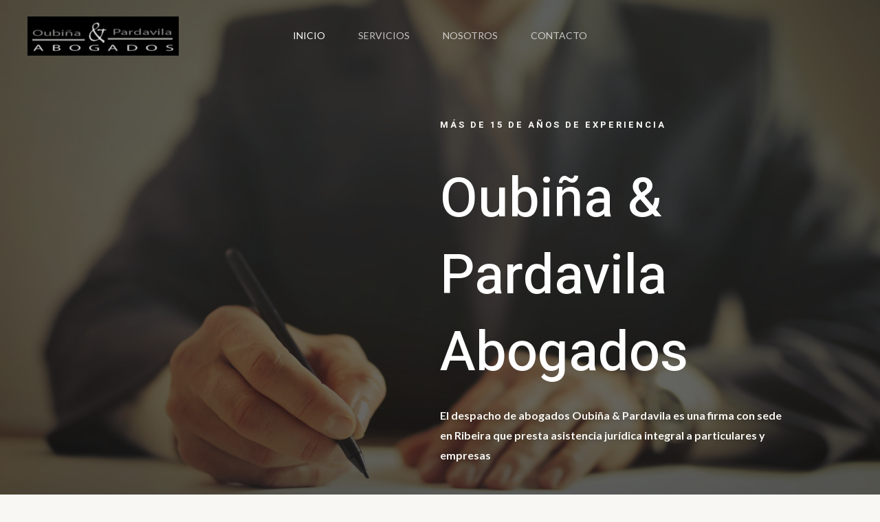

--- FILE ---
content_type: text/css
request_url: https://abogadosop.com/wp-content/uploads/elementor/css/post-25.css?ver=1725534674
body_size: 3188
content:
.elementor-25 .elementor-element.elementor-element-aaca39f > .elementor-container{min-height:87vh;}.elementor-25 .elementor-element.elementor-element-aaca39f:not(.elementor-motion-effects-element-type-background), .elementor-25 .elementor-element.elementor-element-aaca39f > .elementor-motion-effects-container > .elementor-motion-effects-layer{background-image:url("https://abogadosop.com/wp-content/uploads/2023/06/pexels-andrea-piacquadio-3771097.jpg");background-position:center center;background-repeat:no-repeat;background-size:cover;}.elementor-25 .elementor-element.elementor-element-aaca39f > .elementor-background-overlay{background-color:var( --e-global-color-astglobalcolor2 );opacity:0.64;transition:background 0.3s, border-radius 0.3s, opacity 0.3s;}.elementor-25 .elementor-element.elementor-element-aaca39f{transition:background 0.3s, border 0.3s, border-radius 0.3s, box-shadow 0.3s;padding:120px 40px 0px 40px;}.elementor-25 .elementor-element.elementor-element-71d8944 > .elementor-element-populated{margin:0% 0% 0% 50%;--e-column-margin-right:0%;--e-column-margin-left:50%;padding:0px 96px 0px 0px;}.elementor-25 .elementor-element.elementor-element-91bf6ac .elementor-heading-title{color:var( --e-global-color-astglobalcolor4 );text-transform:uppercase;letter-spacing:3px;}.elementor-25 .elementor-element.elementor-element-91bf6ac > .elementor-widget-container{padding:0px 0px 24px 0px;}.elementor-25 .elementor-element.elementor-element-32d7464 .elementor-heading-title{color:#FFFFFF;}.elementor-25 .elementor-element.elementor-element-52015fc{color:var( --e-global-color-astglobalcolor4 );font-weight:600;text-shadow:0px 0px 10px rgba(0,0,0,0.3);}.elementor-25 .elementor-element.elementor-element-fb03166 > .elementor-element-populated{padding:030px 0px 0px 0px;}.elementor-25 .elementor-element.elementor-element-30c2cf2 > .elementor-element-populated{padding:20px 0px 0px 0px;}.elementor-25 .elementor-element.elementor-element-d92bc8d{text-align:center;}.elementor-25 .elementor-element.elementor-element-c75fae3 .elementor-wrapper{--video-aspect-ratio:1.77777;}.elementor-25 .elementor-element.elementor-element-eadd752{margin-top:0px;margin-bottom:0px;padding:0px 0px 0px 0px;}.elementor-25 .elementor-element.elementor-element-c5ef9d1:not(.elementor-motion-effects-element-type-background), .elementor-25 .elementor-element.elementor-element-c5ef9d1 > .elementor-motion-effects-container > .elementor-motion-effects-layer{background-color:transparent;background-image:linear-gradient(90deg, var( --e-global-color-astglobalcolor4 ) 50%, var( --e-global-color-astglobalcolor0 ) 50%);}.elementor-25 .elementor-element.elementor-element-c5ef9d1 > .elementor-background-overlay{background-image:url("https://abogadosop.com/wp-content/uploads/2021/05/shield-shape-bg-img.svg");background-position:bottom right;background-repeat:no-repeat;opacity:0.5;transition:background 0.3s, border-radius 0.3s, opacity 0.3s;}.elementor-25 .elementor-element.elementor-element-c5ef9d1{transition:background 0.3s, border 0.3s, border-radius 0.3s, box-shadow 0.3s;padding:0px 40px 0px 40px;}.elementor-25 .elementor-element.elementor-element-d85a1c1 > .elementor-widget-wrap > .elementor-widget:not(.elementor-widget__width-auto):not(.elementor-widget__width-initial):not(:last-child):not(.elementor-absolute){margin-bottom:24px;}.elementor-25 .elementor-element.elementor-element-d85a1c1 > .elementor-element-populated{transition:background 0.3s, border 0.3s, border-radius 0.3s, box-shadow 0.3s;padding:104px 96px 104px 0px;}.elementor-25 .elementor-element.elementor-element-d85a1c1 > .elementor-element-populated > .elementor-background-overlay{transition:background 0.3s, border-radius 0.3s, opacity 0.3s;}.elementor-25 .elementor-element.elementor-element-ab08616:not(.elementor-motion-effects-element-type-background) > .elementor-widget-wrap, .elementor-25 .elementor-element.elementor-element-ab08616 > .elementor-widget-wrap > .elementor-motion-effects-container > .elementor-motion-effects-layer{background-color:#F9C349;}.elementor-25 .elementor-element.elementor-element-ab08616 > .elementor-element-populated{transition:background 0.3s, border 0.3s, border-radius 0.3s, box-shadow 0.3s;padding:104px 0px 104px 0px;}.elementor-25 .elementor-element.elementor-element-ab08616 > .elementor-element-populated > .elementor-background-overlay{transition:background 0.3s, border-radius 0.3s, opacity 0.3s;}.elementor-25 .elementor-element.elementor-element-3639acf img{max-width:70%;}.elementor-25 .elementor-element.elementor-element-f6b919f img{max-width:70%;}.elementor-25 .elementor-element.elementor-element-06ee7a4:not(.elementor-motion-effects-element-type-background), .elementor-25 .elementor-element.elementor-element-06ee7a4 > .elementor-motion-effects-container > .elementor-motion-effects-layer{background-color:var( --e-global-color-astglobalcolor5 );}.elementor-25 .elementor-element.elementor-element-06ee7a4{transition:background 0.3s, border 0.3s, border-radius 0.3s, box-shadow 0.3s;padding:104px 40px 104px 40px;}.elementor-25 .elementor-element.elementor-element-06ee7a4 > .elementor-background-overlay{transition:background 0.3s, border-radius 0.3s, opacity 0.3s;}.elementor-25 .elementor-element.elementor-element-080e213.elementor-column > .elementor-widget-wrap{justify-content:space-between;}.elementor-25 .elementor-element.elementor-element-7ffb36e{text-align:center;}.elementor-25 .elementor-element.elementor-element-5eef605{text-align:center;}.elementor-25 .elementor-element.elementor-element-5eef605 > .elementor-widget-container{margin:0% 20% 0% 20%;}.elementor-25 .elementor-element.elementor-element-c00507c .elementor-image-box-wrapper{text-align:left;}.elementor-25 .elementor-element.elementor-element-c00507c.elementor-position-right .elementor-image-box-img{margin-left:24px;}.elementor-25 .elementor-element.elementor-element-c00507c.elementor-position-left .elementor-image-box-img{margin-right:24px;}.elementor-25 .elementor-element.elementor-element-c00507c.elementor-position-top .elementor-image-box-img{margin-bottom:24px;}.elementor-25 .elementor-element.elementor-element-c00507c .elementor-image-box-title{margin-bottom:16px;}.elementor-25 .elementor-element.elementor-element-c00507c .elementor-image-box-wrapper .elementor-image-box-img{width:100%;}.elementor-25 .elementor-element.elementor-element-c00507c:hover .elementor-image-box-img img{opacity:0.8;}.elementor-25 .elementor-element.elementor-element-c00507c .elementor-image-box-img img{transition-duration:0.3s;}.elementor-25 .elementor-element.elementor-element-c00507c > .elementor-widget-container{padding:32px 0px 32px 0px;}.elementor-25 .elementor-element.elementor-element-c00507c{width:var( --container-widget-width, 30% );max-width:30%;--container-widget-width:30%;--container-widget-flex-grow:0;}.elementor-25 .elementor-element.elementor-element-233e142 .elementor-image-box-wrapper{text-align:left;}.elementor-25 .elementor-element.elementor-element-233e142.elementor-position-right .elementor-image-box-img{margin-left:24px;}.elementor-25 .elementor-element.elementor-element-233e142.elementor-position-left .elementor-image-box-img{margin-right:24px;}.elementor-25 .elementor-element.elementor-element-233e142.elementor-position-top .elementor-image-box-img{margin-bottom:24px;}.elementor-25 .elementor-element.elementor-element-233e142 .elementor-image-box-title{margin-bottom:16px;}.elementor-25 .elementor-element.elementor-element-233e142 .elementor-image-box-wrapper .elementor-image-box-img{width:100%;}.elementor-25 .elementor-element.elementor-element-233e142:hover .elementor-image-box-img img{opacity:0.8;}.elementor-25 .elementor-element.elementor-element-233e142 .elementor-image-box-img img{transition-duration:0.3s;}.elementor-25 .elementor-element.elementor-element-233e142 > .elementor-widget-container{padding:32px 0px 32px 0px;}.elementor-25 .elementor-element.elementor-element-233e142{width:var( --container-widget-width, 30% );max-width:30%;--container-widget-width:30%;--container-widget-flex-grow:0;}.elementor-25 .elementor-element.elementor-element-3b1f69c .elementor-image-box-wrapper{text-align:left;}.elementor-25 .elementor-element.elementor-element-3b1f69c.elementor-position-right .elementor-image-box-img{margin-left:24px;}.elementor-25 .elementor-element.elementor-element-3b1f69c.elementor-position-left .elementor-image-box-img{margin-right:24px;}.elementor-25 .elementor-element.elementor-element-3b1f69c.elementor-position-top .elementor-image-box-img{margin-bottom:24px;}.elementor-25 .elementor-element.elementor-element-3b1f69c .elementor-image-box-title{margin-bottom:16px;}.elementor-25 .elementor-element.elementor-element-3b1f69c .elementor-image-box-wrapper .elementor-image-box-img{width:100%;}.elementor-25 .elementor-element.elementor-element-3b1f69c:hover .elementor-image-box-img img{opacity:0.8;}.elementor-25 .elementor-element.elementor-element-3b1f69c .elementor-image-box-img img{transition-duration:0.3s;}.elementor-25 .elementor-element.elementor-element-3b1f69c > .elementor-widget-container{padding:32px 0px 32px 0px;}.elementor-25 .elementor-element.elementor-element-3b1f69c{width:var( --container-widget-width, 30% );max-width:30%;--container-widget-width:30%;--container-widget-flex-grow:0;}.elementor-25 .elementor-element.elementor-element-af49666 .elementor-image-box-wrapper{text-align:left;}.elementor-25 .elementor-element.elementor-element-af49666.elementor-position-right .elementor-image-box-img{margin-left:24px;}.elementor-25 .elementor-element.elementor-element-af49666.elementor-position-left .elementor-image-box-img{margin-right:24px;}.elementor-25 .elementor-element.elementor-element-af49666.elementor-position-top .elementor-image-box-img{margin-bottom:24px;}.elementor-25 .elementor-element.elementor-element-af49666 .elementor-image-box-title{margin-bottom:16px;}.elementor-25 .elementor-element.elementor-element-af49666 .elementor-image-box-wrapper .elementor-image-box-img{width:100%;}.elementor-25 .elementor-element.elementor-element-af49666:hover .elementor-image-box-img img{opacity:0.8;}.elementor-25 .elementor-element.elementor-element-af49666 .elementor-image-box-img img{transition-duration:0.3s;}.elementor-25 .elementor-element.elementor-element-af49666 > .elementor-widget-container{padding:32px 0px 32px 0px;}.elementor-25 .elementor-element.elementor-element-af49666{width:var( --container-widget-width, 30% );max-width:30%;--container-widget-width:30%;--container-widget-flex-grow:0;}.elementor-25 .elementor-element.elementor-element-be45eb3 .elementor-image-box-wrapper{text-align:left;}.elementor-25 .elementor-element.elementor-element-be45eb3.elementor-position-right .elementor-image-box-img{margin-left:24px;}.elementor-25 .elementor-element.elementor-element-be45eb3.elementor-position-left .elementor-image-box-img{margin-right:24px;}.elementor-25 .elementor-element.elementor-element-be45eb3.elementor-position-top .elementor-image-box-img{margin-bottom:24px;}.elementor-25 .elementor-element.elementor-element-be45eb3 .elementor-image-box-title{margin-bottom:16px;}.elementor-25 .elementor-element.elementor-element-be45eb3 .elementor-image-box-wrapper .elementor-image-box-img{width:100%;}.elementor-25 .elementor-element.elementor-element-be45eb3:hover .elementor-image-box-img img{opacity:0.8;}.elementor-25 .elementor-element.elementor-element-be45eb3 .elementor-image-box-img img{transition-duration:0.3s;}.elementor-25 .elementor-element.elementor-element-be45eb3 > .elementor-widget-container{padding:32px 0px 32px 0px;}.elementor-25 .elementor-element.elementor-element-be45eb3{width:var( --container-widget-width, 30% );max-width:30%;--container-widget-width:30%;--container-widget-flex-grow:0;}.elementor-25 .elementor-element.elementor-element-0becaf9 .elementor-image-box-wrapper{text-align:left;}.elementor-25 .elementor-element.elementor-element-0becaf9.elementor-position-right .elementor-image-box-img{margin-left:24px;}.elementor-25 .elementor-element.elementor-element-0becaf9.elementor-position-left .elementor-image-box-img{margin-right:24px;}.elementor-25 .elementor-element.elementor-element-0becaf9.elementor-position-top .elementor-image-box-img{margin-bottom:24px;}.elementor-25 .elementor-element.elementor-element-0becaf9 .elementor-image-box-title{margin-bottom:16px;}.elementor-25 .elementor-element.elementor-element-0becaf9 .elementor-image-box-wrapper .elementor-image-box-img{width:100%;}.elementor-25 .elementor-element.elementor-element-0becaf9:hover .elementor-image-box-img img{opacity:0.8;}.elementor-25 .elementor-element.elementor-element-0becaf9 .elementor-image-box-img img{transition-duration:0.3s;}.elementor-25 .elementor-element.elementor-element-0becaf9 > .elementor-widget-container{padding:32px 0px 32px 0px;}.elementor-25 .elementor-element.elementor-element-0becaf9{width:var( --container-widget-width, 30% );max-width:30%;--container-widget-width:30%;--container-widget-flex-grow:0;}.elementor-25 .elementor-element.elementor-element-a256a15:not(.elementor-motion-effects-element-type-background), .elementor-25 .elementor-element.elementor-element-a256a15 > .elementor-motion-effects-container > .elementor-motion-effects-layer{background-image:url("https://abogadosop.com/wp-content/uploads/2023/06/tsj.jpg");background-position:center center;background-repeat:no-repeat;background-size:cover;}.elementor-25 .elementor-element.elementor-element-a256a15 > .elementor-background-overlay{background-color:var( --e-global-color-astglobalcolor2 );opacity:0.8;transition:background 0.3s, border-radius 0.3s, opacity 0.3s;}.elementor-25 .elementor-element.elementor-element-a256a15{transition:background 0.3s, border 0.3s, border-radius 0.3s, box-shadow 0.3s;padding:104px 40px 40px 40px;}.elementor-25 .elementor-element.elementor-element-9f829bf.elementor-column > .elementor-widget-wrap{justify-content:center;}.elementor-25 .elementor-element.elementor-element-27ca45c{text-align:center;}.elementor-25 .elementor-element.elementor-element-27ca45c .elementor-heading-title{color:var( --e-global-color-astglobalcolor4 );text-transform:uppercase;letter-spacing:3px;}.elementor-25 .elementor-element.elementor-element-4308068{text-align:center;}.elementor-25 .elementor-element.elementor-element-4308068 .elementor-heading-title{color:#FFFFFF;}.elementor-25 .elementor-element.elementor-element-242e660{border-style:solid;border-width:0px 1px 0px 0px;border-color:var( --e-global-color-astglobalcolor3 );transition:background 0.3s, border 0.3s, border-radius 0.3s, box-shadow 0.3s;margin-top:24px;margin-bottom:0px;}.elementor-25 .elementor-element.elementor-element-242e660 > .elementor-background-overlay{transition:background 0.3s, border-radius 0.3s, opacity 0.3s;}.elementor-25 .elementor-element.elementor-element-0181068{--icon-box-icon-margin:20px;width:var( --container-widget-width, 33.33% );max-width:33.33%;--container-widget-width:33.33%;--container-widget-flex-grow:0;}.elementor-25 .elementor-element.elementor-element-0181068 .elementor-icon-box-title{margin-bottom:8px;color:var( --e-global-color-astglobalcolor5 );}.elementor-25 .elementor-element.elementor-element-0181068.elementor-view-stacked .elementor-icon{background-color:var( --e-global-color-astglobalcolor0 );}.elementor-25 .elementor-element.elementor-element-0181068.elementor-view-framed .elementor-icon, .elementor-25 .elementor-element.elementor-element-0181068.elementor-view-default .elementor-icon{fill:var( --e-global-color-astglobalcolor0 );color:var( --e-global-color-astglobalcolor0 );border-color:var( --e-global-color-astglobalcolor0 );}.elementor-25 .elementor-element.elementor-element-0181068 .elementor-icon{font-size:40px;}.elementor-25 .elementor-element.elementor-element-0181068 .elementor-icon-box-description{color:var( --e-global-color-astglobalcolor4 );}.elementor-25 .elementor-element.elementor-element-0181068 > .elementor-widget-container{padding:32px 24px 32px 24px;border-style:solid;border-width:1px 0px 0px 1px;border-color:var( --e-global-color-astglobalcolor3 );}.elementor-25 .elementor-element.elementor-element-36bf734{--icon-box-icon-margin:20px;width:var( --container-widget-width, 33.33% );max-width:33.33%;--container-widget-width:33.33%;--container-widget-flex-grow:0;}.elementor-25 .elementor-element.elementor-element-36bf734 .elementor-icon-box-title{margin-bottom:8px;color:var( --e-global-color-astglobalcolor5 );}.elementor-25 .elementor-element.elementor-element-36bf734.elementor-view-stacked .elementor-icon{background-color:var( --e-global-color-astglobalcolor0 );}.elementor-25 .elementor-element.elementor-element-36bf734.elementor-view-framed .elementor-icon, .elementor-25 .elementor-element.elementor-element-36bf734.elementor-view-default .elementor-icon{fill:var( --e-global-color-astglobalcolor0 );color:var( --e-global-color-astglobalcolor0 );border-color:var( --e-global-color-astglobalcolor0 );}.elementor-25 .elementor-element.elementor-element-36bf734 .elementor-icon{font-size:40px;}.elementor-25 .elementor-element.elementor-element-36bf734 .elementor-icon-box-description{color:var( --e-global-color-astglobalcolor4 );}.elementor-25 .elementor-element.elementor-element-36bf734 > .elementor-widget-container{padding:32px 24px 32px 24px;border-style:solid;border-width:1px 0px 0px 1px;border-color:var( --e-global-color-astglobalcolor3 );}.elementor-25 .elementor-element.elementor-element-235dcd4{--icon-box-icon-margin:20px;width:var( --container-widget-width, 33.33% );max-width:33.33%;--container-widget-width:33.33%;--container-widget-flex-grow:0;}.elementor-25 .elementor-element.elementor-element-235dcd4 .elementor-icon-box-title{margin-bottom:8px;color:var( --e-global-color-astglobalcolor5 );}.elementor-25 .elementor-element.elementor-element-235dcd4.elementor-view-stacked .elementor-icon{background-color:var( --e-global-color-astglobalcolor0 );}.elementor-25 .elementor-element.elementor-element-235dcd4.elementor-view-framed .elementor-icon, .elementor-25 .elementor-element.elementor-element-235dcd4.elementor-view-default .elementor-icon{fill:var( --e-global-color-astglobalcolor0 );color:var( --e-global-color-astglobalcolor0 );border-color:var( --e-global-color-astglobalcolor0 );}.elementor-25 .elementor-element.elementor-element-235dcd4 .elementor-icon{font-size:40px;}.elementor-25 .elementor-element.elementor-element-235dcd4 .elementor-icon-box-description{color:var( --e-global-color-astglobalcolor4 );}.elementor-25 .elementor-element.elementor-element-235dcd4 > .elementor-widget-container{padding:32px 24px 32px 24px;border-style:solid;border-width:1px 0px 0px 1px;border-color:var( --e-global-color-astglobalcolor3 );}.elementor-25 .elementor-element.elementor-element-6471e9f{--icon-box-icon-margin:20px;width:var( --container-widget-width, 33.33% );max-width:33.33%;--container-widget-width:33.33%;--container-widget-flex-grow:0;}.elementor-25 .elementor-element.elementor-element-6471e9f .elementor-icon-box-title{margin-bottom:8px;color:var( --e-global-color-astglobalcolor5 );}.elementor-25 .elementor-element.elementor-element-6471e9f.elementor-view-stacked .elementor-icon{background-color:var( --e-global-color-astglobalcolor0 );}.elementor-25 .elementor-element.elementor-element-6471e9f.elementor-view-framed .elementor-icon, .elementor-25 .elementor-element.elementor-element-6471e9f.elementor-view-default .elementor-icon{fill:var( --e-global-color-astglobalcolor0 );color:var( --e-global-color-astglobalcolor0 );border-color:var( --e-global-color-astglobalcolor0 );}.elementor-25 .elementor-element.elementor-element-6471e9f .elementor-icon{font-size:40px;}.elementor-25 .elementor-element.elementor-element-6471e9f .elementor-icon-box-description{color:var( --e-global-color-astglobalcolor4 );}.elementor-25 .elementor-element.elementor-element-6471e9f > .elementor-widget-container{padding:32px 24px 32px 24px;border-style:solid;border-width:1px 0px 0px 1px;border-color:var( --e-global-color-astglobalcolor3 );}.elementor-25 .elementor-element.elementor-element-b3f19d7{--icon-box-icon-margin:20px;width:var( --container-widget-width, 33.33% );max-width:33.33%;--container-widget-width:33.33%;--container-widget-flex-grow:0;}.elementor-25 .elementor-element.elementor-element-b3f19d7 .elementor-icon-box-title{margin-bottom:8px;color:var( --e-global-color-astglobalcolor5 );}.elementor-25 .elementor-element.elementor-element-b3f19d7.elementor-view-stacked .elementor-icon{background-color:var( --e-global-color-astglobalcolor0 );}.elementor-25 .elementor-element.elementor-element-b3f19d7.elementor-view-framed .elementor-icon, .elementor-25 .elementor-element.elementor-element-b3f19d7.elementor-view-default .elementor-icon{fill:var( --e-global-color-astglobalcolor0 );color:var( --e-global-color-astglobalcolor0 );border-color:var( --e-global-color-astglobalcolor0 );}.elementor-25 .elementor-element.elementor-element-b3f19d7 .elementor-icon{font-size:40px;}.elementor-25 .elementor-element.elementor-element-b3f19d7 .elementor-icon-box-description{color:var( --e-global-color-astglobalcolor4 );}.elementor-25 .elementor-element.elementor-element-b3f19d7 > .elementor-widget-container{padding:32px 24px 32px 24px;border-style:solid;border-width:1px 0px 0px 1px;border-color:var( --e-global-color-astglobalcolor3 );}.elementor-25 .elementor-element.elementor-element-438e390{--icon-box-icon-margin:20px;width:var( --container-widget-width, 33.33% );max-width:33.33%;--container-widget-width:33.33%;--container-widget-flex-grow:0;}.elementor-25 .elementor-element.elementor-element-438e390 .elementor-icon-box-title{margin-bottom:8px;color:var( --e-global-color-astglobalcolor5 );}.elementor-25 .elementor-element.elementor-element-438e390.elementor-view-stacked .elementor-icon{background-color:var( --e-global-color-astglobalcolor0 );}.elementor-25 .elementor-element.elementor-element-438e390.elementor-view-framed .elementor-icon, .elementor-25 .elementor-element.elementor-element-438e390.elementor-view-default .elementor-icon{fill:var( --e-global-color-astglobalcolor0 );color:var( --e-global-color-astglobalcolor0 );border-color:var( --e-global-color-astglobalcolor0 );}.elementor-25 .elementor-element.elementor-element-438e390 .elementor-icon{font-size:40px;}.elementor-25 .elementor-element.elementor-element-438e390 .elementor-icon-box-description{color:var( --e-global-color-astglobalcolor4 );}.elementor-25 .elementor-element.elementor-element-438e390 > .elementor-widget-container{padding:32px 24px 32px 24px;border-style:solid;border-width:1px 0px 0px 1px;border-color:var( --e-global-color-astglobalcolor3 );}.elementor-25 .elementor-element.elementor-element-053b652:not(.elementor-motion-effects-element-type-background), .elementor-25 .elementor-element.elementor-element-053b652 > .elementor-motion-effects-container > .elementor-motion-effects-layer{background-color:var( --e-global-color-astglobalcolor5 );}.elementor-25 .elementor-element.elementor-element-053b652{transition:background 0.3s, border 0.3s, border-radius 0.3s, box-shadow 0.3s;padding:104px 40px 104px 40px;}.elementor-25 .elementor-element.elementor-element-053b652 > .elementor-background-overlay{transition:background 0.3s, border-radius 0.3s, opacity 0.3s;}.elementor-25 .elementor-element.elementor-element-9d4d7f8.elementor-column > .elementor-widget-wrap{justify-content:space-between;}.elementor-25 .elementor-element.elementor-element-59137f2{width:var( --container-widget-width, 50% );max-width:50%;--container-widget-width:50%;--container-widget-flex-grow:0;}.elementor-25 .elementor-element.elementor-element-97961a4 .elementor-button-content-wrapper{flex-direction:row-reverse;}.elementor-25 .elementor-element.elementor-element-97961a4 .elementor-button .elementor-button-content-wrapper{gap:16px;}.elementor-25 .elementor-element.elementor-element-97961a4 .elementor-button{fill:var( --e-global-color-astglobalcolor0 );color:var( --e-global-color-astglobalcolor0 );border-style:solid;border-width:0px 0px 0px 0px;padding:0px 0px 0px 0px;}.elementor-25 .elementor-element.elementor-element-97961a4 .elementor-button:hover, .elementor-25 .elementor-element.elementor-element-97961a4 .elementor-button:focus{color:var( --e-global-color-astglobalcolor2 );background-color:#00000000;}.elementor-25 .elementor-element.elementor-element-97961a4 .elementor-button:hover svg, .elementor-25 .elementor-element.elementor-element-97961a4 .elementor-button:focus svg{fill:var( --e-global-color-astglobalcolor2 );}.elementor-25 .elementor-element.elementor-element-97961a4{width:var( --container-widget-width, 50% );max-width:50%;--container-widget-width:50%;--container-widget-flex-grow:0;align-self:center;}.elementor-25 .elementor-element.elementor-element-1f11ce2 .elementor-testimonial-wrapper{text-align:left;}.elementor-25 .elementor-element.elementor-element-1f11ce2 .elementor-testimonial-content{color:var( --e-global-color-astglobalcolor2 );font-size:16px;font-weight:600;}.elementor-25 .elementor-element.elementor-element-1f11ce2 .elementor-testimonial-wrapper .elementor-testimonial-image img{width:40px;height:40px;}.elementor-25 .elementor-element.elementor-element-1f11ce2 .elementor-testimonial-name{color:var( --e-global-color-astglobalcolor2 );font-size:15px;font-weight:700;text-transform:uppercase;letter-spacing:3px;}.elementor-25 .elementor-element.elementor-element-1f11ce2 > .elementor-widget-container{padding:48px 0px 0px 0px;}.elementor-25 .elementor-element.elementor-element-1f11ce2{width:var( --container-widget-width, 30% );max-width:30%;--container-widget-width:30%;--container-widget-flex-grow:0;}.elementor-25 .elementor-element.elementor-element-1c55011 .elementor-testimonial-wrapper{text-align:left;}.elementor-25 .elementor-element.elementor-element-1c55011 .elementor-testimonial-content{color:var( --e-global-color-astglobalcolor2 );font-size:16px;font-weight:600;}.elementor-25 .elementor-element.elementor-element-1c55011 .elementor-testimonial-wrapper .elementor-testimonial-image img{width:40px;height:40px;}.elementor-25 .elementor-element.elementor-element-1c55011 .elementor-testimonial-name{color:var( --e-global-color-astglobalcolor2 );font-size:15px;font-weight:700;text-transform:uppercase;letter-spacing:3px;}.elementor-25 .elementor-element.elementor-element-1c55011 > .elementor-widget-container{padding:48px 0px 0px 0px;}.elementor-25 .elementor-element.elementor-element-1c55011{width:var( --container-widget-width, 30% );max-width:30%;--container-widget-width:30%;--container-widget-flex-grow:0;}.elementor-25 .elementor-element.elementor-element-4e6f97a .elementor-testimonial-wrapper{text-align:left;}.elementor-25 .elementor-element.elementor-element-4e6f97a .elementor-testimonial-content{color:var( --e-global-color-astglobalcolor2 );font-size:16px;font-weight:600;}.elementor-25 .elementor-element.elementor-element-4e6f97a .elementor-testimonial-wrapper .elementor-testimonial-image img{width:40px;height:40px;}.elementor-25 .elementor-element.elementor-element-4e6f97a .elementor-testimonial-name{color:var( --e-global-color-astglobalcolor2 );font-size:15px;font-weight:700;text-transform:uppercase;letter-spacing:3px;}.elementor-25 .elementor-element.elementor-element-4e6f97a > .elementor-widget-container{padding:48px 0px 0px 0px;}.elementor-25 .elementor-element.elementor-element-4e6f97a{width:var( --container-widget-width, 30% );max-width:30%;--container-widget-width:30%;--container-widget-flex-grow:0;}.elementor-25 .elementor-element.elementor-element-76a20d3:not(.elementor-motion-effects-element-type-background), .elementor-25 .elementor-element.elementor-element-76a20d3 > .elementor-motion-effects-container > .elementor-motion-effects-layer{background-color:var( --e-global-color-astglobalcolor4 );}.elementor-25 .elementor-element.elementor-element-76a20d3{transition:background 0.3s, border 0.3s, border-radius 0.3s, box-shadow 0.3s;}.elementor-25 .elementor-element.elementor-element-76a20d3 > .elementor-background-overlay{transition:background 0.3s, border-radius 0.3s, opacity 0.3s;}.elementor-25 .elementor-element.elementor-element-989bfaa > .elementor-element-populated{padding:104px 120px 104px 0px;}.elementor-25 .elementor-element.elementor-element-ea369a8 > .elementor-widget-container{margin:0px 0px -16px 0px;}.elementor-25 .elementor-element.elementor-element-ebc19c0:not(.elementor-motion-effects-element-type-background) > .elementor-widget-wrap, .elementor-25 .elementor-element.elementor-element-ebc19c0 > .elementor-widget-wrap > .elementor-motion-effects-container > .elementor-motion-effects-layer{background-color:var( --e-global-color-astglobalcolor5 );}.elementor-25 .elementor-element.elementor-element-ebc19c0 > .elementor-element-populated{transition:background 0.3s, border 0.3s, border-radius 0.3s, box-shadow 0.3s;padding:80px 100px 64px 100px;}.elementor-25 .elementor-element.elementor-element-ebc19c0 > .elementor-element-populated > .elementor-background-overlay{transition:background 0.3s, border-radius 0.3s, opacity 0.3s;}@media(min-width:1025px){.elementor-25 .elementor-element.elementor-element-aaca39f:not(.elementor-motion-effects-element-type-background), .elementor-25 .elementor-element.elementor-element-aaca39f > .elementor-motion-effects-container > .elementor-motion-effects-layer{background-attachment:fixed;}}@media(max-width:1024px){.elementor-25 .elementor-element.elementor-element-aaca39f > .elementor-container{min-height:51vh;}.elementor-25 .elementor-element.elementor-element-aaca39f{padding:70px 30px 0px 0px;}.elementor-25 .elementor-element.elementor-element-71d8944 > .elementor-element-populated{margin:0px 0px 0px 0px;--e-column-margin-right:0px;--e-column-margin-left:0px;padding:0px 170px 20px 30px;}.elementor-25 .elementor-element.elementor-element-c5ef9d1{padding:0px 0px 0px 0px;}.elementor-25 .elementor-element.elementor-element-d85a1c1 > .elementor-element-populated{padding:80px 030px 80px 30px;}.elementor-bc-flex-widget .elementor-25 .elementor-element.elementor-element-ab08616.elementor-column .elementor-widget-wrap{align-items:center;}.elementor-25 .elementor-element.elementor-element-ab08616.elementor-column.elementor-element[data-element_type="column"] > .elementor-widget-wrap.elementor-element-populated{align-content:center;align-items:center;}.elementor-25 .elementor-element.elementor-element-ab08616 > .elementor-element-populated{padding:80px 0px 80px 0px;}.elementor-25 .elementor-element.elementor-element-06ee7a4{padding:80px 30px 80px 30px;}.elementor-25 .elementor-element.elementor-element-5eef605 > .elementor-widget-container{margin:0px 48px 0px 48px;}.elementor-25 .elementor-element.elementor-element-c00507c .elementor-image-box-wrapper{text-align:center;}.elementor-25 .elementor-element.elementor-element-c00507c .elementor-image-box-title{margin-bottom:8px;}.elementor-25 .elementor-element.elementor-element-c00507c > .elementor-widget-container{padding:24px 0px 24px 0px;}.elementor-25 .elementor-element.elementor-element-c00507c{width:var( --container-widget-width, 32% );max-width:32%;--container-widget-width:32%;--container-widget-flex-grow:0;}.elementor-25 .elementor-element.elementor-element-233e142 .elementor-image-box-wrapper{text-align:center;}.elementor-25 .elementor-element.elementor-element-233e142 .elementor-image-box-title{margin-bottom:8px;}.elementor-25 .elementor-element.elementor-element-233e142 > .elementor-widget-container{padding:24px 0px 24px 0px;}.elementor-25 .elementor-element.elementor-element-233e142{width:var( --container-widget-width, 32% );max-width:32%;--container-widget-width:32%;--container-widget-flex-grow:0;}.elementor-25 .elementor-element.elementor-element-3b1f69c .elementor-image-box-wrapper{text-align:center;}.elementor-25 .elementor-element.elementor-element-3b1f69c .elementor-image-box-title{margin-bottom:8px;}.elementor-25 .elementor-element.elementor-element-3b1f69c > .elementor-widget-container{padding:24px 0px 24px 0px;}.elementor-25 .elementor-element.elementor-element-3b1f69c{width:var( --container-widget-width, 32% );max-width:32%;--container-widget-width:32%;--container-widget-flex-grow:0;}.elementor-25 .elementor-element.elementor-element-af49666 .elementor-image-box-wrapper{text-align:center;}.elementor-25 .elementor-element.elementor-element-af49666 .elementor-image-box-title{margin-bottom:8px;}.elementor-25 .elementor-element.elementor-element-af49666 > .elementor-widget-container{padding:24px 0px 24px 0px;}.elementor-25 .elementor-element.elementor-element-af49666{width:var( --container-widget-width, 32% );max-width:32%;--container-widget-width:32%;--container-widget-flex-grow:0;}.elementor-25 .elementor-element.elementor-element-be45eb3 .elementor-image-box-wrapper{text-align:center;}.elementor-25 .elementor-element.elementor-element-be45eb3 .elementor-image-box-title{margin-bottom:8px;}.elementor-25 .elementor-element.elementor-element-be45eb3 > .elementor-widget-container{padding:24px 0px 24px 0px;}.elementor-25 .elementor-element.elementor-element-be45eb3{width:var( --container-widget-width, 32% );max-width:32%;--container-widget-width:32%;--container-widget-flex-grow:0;}.elementor-25 .elementor-element.elementor-element-0becaf9 .elementor-image-box-wrapper{text-align:center;}.elementor-25 .elementor-element.elementor-element-0becaf9 .elementor-image-box-title{margin-bottom:8px;}.elementor-25 .elementor-element.elementor-element-0becaf9 > .elementor-widget-container{padding:24px 0px 24px 0px;}.elementor-25 .elementor-element.elementor-element-0becaf9{width:var( --container-widget-width, 32% );max-width:32%;--container-widget-width:32%;--container-widget-flex-grow:0;}.elementor-25 .elementor-element.elementor-element-a256a15{padding:80px 20px 0px 20px;}.elementor-25 .elementor-element.elementor-element-0181068{--icon-box-icon-margin:12px;}.elementor-25 .elementor-element.elementor-element-0181068 .elementor-icon{font-size:24px;}.elementor-25 .elementor-element.elementor-element-0181068 > .elementor-widget-container{padding:24px 16px 24px 16px;}.elementor-25 .elementor-element.elementor-element-36bf734{--icon-box-icon-margin:12px;}.elementor-25 .elementor-element.elementor-element-36bf734 .elementor-icon{font-size:24px;}.elementor-25 .elementor-element.elementor-element-36bf734 > .elementor-widget-container{padding:24px 16px 24px 16px;}.elementor-25 .elementor-element.elementor-element-235dcd4{--icon-box-icon-margin:12px;}.elementor-25 .elementor-element.elementor-element-235dcd4 .elementor-icon{font-size:24px;}.elementor-25 .elementor-element.elementor-element-235dcd4 > .elementor-widget-container{padding:24px 16px 24px 16px;}.elementor-25 .elementor-element.elementor-element-6471e9f{--icon-box-icon-margin:12px;}.elementor-25 .elementor-element.elementor-element-6471e9f .elementor-icon{font-size:24px;}.elementor-25 .elementor-element.elementor-element-6471e9f > .elementor-widget-container{padding:24px 16px 24px 16px;}.elementor-25 .elementor-element.elementor-element-b3f19d7{--icon-box-icon-margin:12px;}.elementor-25 .elementor-element.elementor-element-b3f19d7 .elementor-icon{font-size:24px;}.elementor-25 .elementor-element.elementor-element-b3f19d7 > .elementor-widget-container{padding:24px 16px 24px 16px;}.elementor-25 .elementor-element.elementor-element-438e390{--icon-box-icon-margin:12px;}.elementor-25 .elementor-element.elementor-element-438e390 .elementor-icon{font-size:24px;}.elementor-25 .elementor-element.elementor-element-438e390 > .elementor-widget-container{padding:24px 16px 24px 16px;}.elementor-25 .elementor-element.elementor-element-053b652{padding:80px 30px 80px 30px;}.elementor-25 .elementor-element.elementor-element-1f11ce2 .elementor-testimonial-name{font-size:13px;}.elementor-25 .elementor-element.elementor-element-1c55011 .elementor-testimonial-name{font-size:13px;}.elementor-25 .elementor-element.elementor-element-4e6f97a .elementor-testimonial-name{font-size:13px;}.elementor-25 .elementor-element.elementor-element-989bfaa > .elementor-element-populated{padding:80px 30px 80px 30px;}.elementor-25 .elementor-element.elementor-element-ebc19c0 > .elementor-element-populated{padding:80px 30px 40px 30px;}}@media(max-width:767px){.elementor-25 .elementor-element.elementor-element-aaca39f > .elementor-container{min-height:81vh;}.elementor-25 .elementor-element.elementor-element-aaca39f{padding:40px 24px 0px 24px;}.elementor-25 .elementor-element.elementor-element-71d8944 > .elementor-element-populated{margin:0px 0px 0px 0px;--e-column-margin-right:0px;--e-column-margin-left:0px;padding:0px 0px 0px 0px;}.elementor-25 .elementor-element.elementor-element-c5ef9d1{padding:0px 0px 0px 0px;}.elementor-25 .elementor-element.elementor-element-d85a1c1 > .elementor-element-populated{padding:64px 24px 48px 24px;}.elementor-25 .elementor-element.elementor-element-ab08616 > .elementor-element-populated{padding:48px 0px 64px 0px;}.elementor-25 .elementor-element.elementor-element-06ee7a4{padding:64px 24px 64px 24px;}.elementor-25 .elementor-element.elementor-element-5eef605 > .elementor-widget-container{margin:0px 0px 0px 0px;}.elementor-25 .elementor-element.elementor-element-c00507c .elementor-image-box-img{margin-bottom:24px;}.elementor-25 .elementor-element.elementor-element-c00507c > .elementor-widget-container{padding:24px 0px 24px 0px;}.elementor-25 .elementor-element.elementor-element-c00507c{width:100%;max-width:100%;}.elementor-25 .elementor-element.elementor-element-233e142 .elementor-image-box-img{margin-bottom:24px;}.elementor-25 .elementor-element.elementor-element-233e142 > .elementor-widget-container{padding:24px 0px 24px 0px;}.elementor-25 .elementor-element.elementor-element-233e142{width:100%;max-width:100%;}.elementor-25 .elementor-element.elementor-element-3b1f69c .elementor-image-box-img{margin-bottom:24px;}.elementor-25 .elementor-element.elementor-element-3b1f69c > .elementor-widget-container{padding:24px 0px 24px 0px;}.elementor-25 .elementor-element.elementor-element-3b1f69c{width:100%;max-width:100%;}.elementor-25 .elementor-element.elementor-element-af49666 .elementor-image-box-img{margin-bottom:24px;}.elementor-25 .elementor-element.elementor-element-af49666 > .elementor-widget-container{padding:24px 0px 24px 0px;}.elementor-25 .elementor-element.elementor-element-af49666{width:100%;max-width:100%;}.elementor-25 .elementor-element.elementor-element-be45eb3 .elementor-image-box-img{margin-bottom:24px;}.elementor-25 .elementor-element.elementor-element-be45eb3 > .elementor-widget-container{padding:24px 0px 24px 0px;}.elementor-25 .elementor-element.elementor-element-be45eb3{width:100%;max-width:100%;}.elementor-25 .elementor-element.elementor-element-0becaf9 .elementor-image-box-img{margin-bottom:24px;}.elementor-25 .elementor-element.elementor-element-0becaf9 > .elementor-widget-container{padding:24px 0px 24px 0px;}.elementor-25 .elementor-element.elementor-element-0becaf9{width:100%;max-width:100%;}.elementor-25 .elementor-element.elementor-element-a256a15{padding:64px 24px 0px 24px;}.elementor-25 .elementor-element.elementor-element-0181068 > .elementor-widget-container{padding:24px 8px 24px 8px;}.elementor-25 .elementor-element.elementor-element-0181068{width:100%;max-width:100%;}.elementor-25 .elementor-element.elementor-element-36bf734 > .elementor-widget-container{padding:24px 8px 24px 8px;}.elementor-25 .elementor-element.elementor-element-36bf734{width:100%;max-width:100%;}.elementor-25 .elementor-element.elementor-element-235dcd4 > .elementor-widget-container{padding:24px 8px 24px 8px;}.elementor-25 .elementor-element.elementor-element-235dcd4{width:100%;max-width:100%;}.elementor-25 .elementor-element.elementor-element-6471e9f > .elementor-widget-container{padding:24px 8px 24px 8px;}.elementor-25 .elementor-element.elementor-element-6471e9f{width:100%;max-width:100%;}.elementor-25 .elementor-element.elementor-element-b3f19d7 > .elementor-widget-container{padding:24px 8px 24px 8px;}.elementor-25 .elementor-element.elementor-element-b3f19d7{width:100%;max-width:100%;}.elementor-25 .elementor-element.elementor-element-438e390 > .elementor-widget-container{padding:24px 8px 24px 8px;}.elementor-25 .elementor-element.elementor-element-438e390{width:100%;max-width:100%;}.elementor-25 .elementor-element.elementor-element-053b652{padding:64px 24px 64px 24px;}.elementor-25 .elementor-element.elementor-element-59137f2{width:100%;max-width:100%;}.elementor-25 .elementor-element.elementor-element-97961a4 > .elementor-widget-container{padding:8px 0px 24px 0px;}.elementor-25 .elementor-element.elementor-element-97961a4{width:100%;max-width:100%;}.elementor-25 .elementor-element.elementor-element-1f11ce2 > .elementor-widget-container{padding:24px 0px 24px 0px;}.elementor-25 .elementor-element.elementor-element-1f11ce2{width:100%;max-width:100%;}.elementor-25 .elementor-element.elementor-element-1c55011 > .elementor-widget-container{padding:24px 0px 24px 0px;}.elementor-25 .elementor-element.elementor-element-1c55011{width:100%;max-width:100%;}.elementor-25 .elementor-element.elementor-element-4e6f97a > .elementor-widget-container{padding:24px 0px 24px 0px;}.elementor-25 .elementor-element.elementor-element-4e6f97a{width:100%;max-width:100%;}.elementor-25 .elementor-element.elementor-element-989bfaa > .elementor-element-populated{padding:64px 24px 48px 24px;}.elementor-25 .elementor-element.elementor-element-ebc19c0 > .elementor-element-populated{padding:24px 24px 48px 24px;}}

--- FILE ---
content_type: image/svg+xml
request_url: https://abogadosop.com/wp-content/uploads/2021/05/shield-shape-bg-img.svg
body_size: 624
content:
<svg width="360" height="505" viewBox="0 0 360 505" fill="none" xmlns="http://www.w3.org/2000/svg">
<g opacity="0.16">
<path d="M546.68 98.0865L321.68 4.3365C314.826 1.49328 307.479 0.0297852 300.059 0.0297852C292.638 0.0297852 285.291 1.49328 278.438 4.3365L53.4375 98.0865C32.4609 106.758 18.75 127.266 18.75 150.001C18.75 382.618 152.93 543.399 278.32 595.665C292.148 601.407 307.734 601.407 321.562 595.665C421.992 553.829 581.25 409.336 581.25 150.001C581.25 127.266 567.539 106.758 546.68 98.0865ZM300.117 523.008L300 76.524L506.133 162.422C502.266 339.844 409.922 468.399 300.117 523.008Z" fill="white"/>
</g>
</svg>
